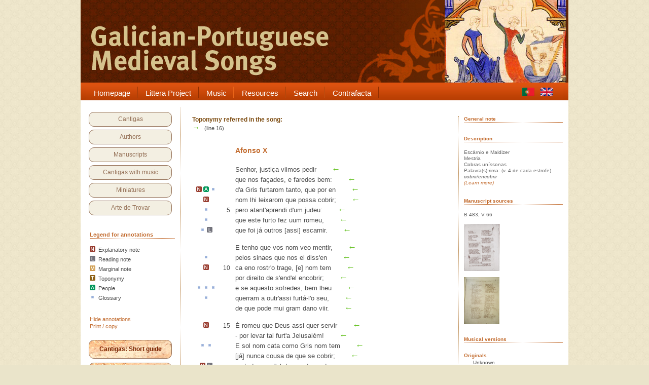

--- FILE ---
content_type: text/html
request_url: https://cantigas.fcsh.unl.pt/cantiga.asp?ling=eng&cdcant=487&nl=16&tr=3&pv=sim
body_size: 34311
content:
<!DOCTYPE html PUBLIC "-//W3C//DTD XHTML 1.0 Transitional//EN" "http://www.w3.org/TR/xhtml1/DTD/xhtml1-transitional.dtd">
<html xmlns="http://www.w3.org/1999/xhtml">

<head>
<title>.:: Cantigas Medievais Galego-Portuguesas ::.</title>

<meta name="keywords" content="Cantigas Medievais, Galego-Portuguesa, Galaico-Portuguesa, Medieval, Middle ages, Moyen age, Cantigas de amigo, Cantigas de amor, Cantigas de escárnio, escárnio e maldizer, D. Dinis, Afonso X, Airas Nunes, Martin Codax, Lopes Graça, Frederico de Freitas, Tomás Borba, partituras, iluminuras, manuscritos, cancioneiros, cancioneiro da Ajuda, cancioneiro da Biblioteca Nacional, trovadores, jograis, poesia medieval" />
<link rel="stylesheet" type="text/css" href="style.css" />
<link rel="stylesheet" type="text/css" href="style2.css" />
<meta http-equiv="Content-Type" content="text/html; charset=ISO-8859-1" />
<meta http-equiv="X-UA-Compatible" content="IE=8" />
<script src="images/jquery.tools.min.js" type="text/javascript"></script>
<style type="text/css" media="all">

@import url("menu/menu_style.css");

</style>
	<!--[if lt IE 7]>
		<link rel="stylesheet" type="text/css" href="/menu/includes/ie6.css" media="screen"/>
	<![endif]-->

	<script type="text/javascript">
<!--
function MM_preloadImages() { //v3.0
  var d=document; if(d.images){ if(!d.MM_p) d.MM_p=new Array();
    var i,j=d.MM_p.length,a=MM_preloadImages.arguments; for(i=0; i<a.length; i++)
    if (a[i].indexOf("#")!=0){ d.MM_p[j]=new Image; d.MM_p[j++].src=a[i];}}
}

function getElementsByClass(searchClass,node,tag) {
	var classElements = new Array();
	if ( node == null )
		node = document;
	if ( tag == null )
		tag = '*';
	var els = node.getElementsByTagName(tag);
	var elsLen = els.length;
	var pattern = new RegExp('(^|\\\\s)'+searchClass+'(\\\\s|$)');
	for (i = 0, j = 0; i < elsLen; i++) {
		if ( pattern.test(els[i].className) ) {
			classElements[j] = els[i];
			j++;
		}
	}
	return classElements;
}

function muda(classe) {
	var array1 = getElementsByClass(classe);
	var c = 0;
	while(c < array1.length){
	array1[c].style.backgroundColor="#FEE1E0";
	c++;
	}
}
function muda1(classe) {
	var array1 = getElementsByClass(classe);
	var c = 0;
	while(c < array1.length){
	array1[c].style.backgroundColor="#E0ECFE";
	c++;
	}
}
function muda2(classe) {
	var array1 = getElementsByClass(classe);
	var c = 0;
	while(c < array1.length){
	array1[c].style.backgroundColor="#fff";
	c++;
	}
}

function manuscrito1(xx,url) { 
	var novajanela;
	var janelamanuscrito = 'janelamanuscrito'+xx
	novajanela=window.open(url,janelamanuscrito,'height=650,width=820,top=35,left=550,resizable,scrollbars=yes,toolbar=no,status=yes'); 
	if (window.focus) {novajanela.focus()} 
}

function nada() { 
// link sem destino 
} 

function cantiga1(url) { 
	var novajanela;
	novajanela=window.open(url,'imprimircantiga','height=650,width=720,top=25,left=150,resizable,scrollbars=yes,toolbar=no,status=yes'); 
	if (window.focus) {novajanela.focus()} 
}

//-->
</script>

</head>
<!-- Google tag (gtag.js) -->
<script async src="https://www.googletagmanager.com/gtag/js?id=G-NEQHLHJ917"></script>
<script>
  window.dataLayer = window.dataLayer || [];
  function gtag(){dataLayer.push(arguments);}
  gtag('js', new Date());

  gtag('config', 'G-NEQHLHJ917');
</script>



<body>
<script type="text/javascript" src="wz_tooltip.js"></script>

<div id="wrapper">
	<div id="content">
    
    	<div id="headeruk">
        	<p>&nbsp;</p>            
      </div><!-- header -->
        
	<!-- +++++++++++++++++++++++++++++++++ MENU PRINCIPAL +++++++++++++++++++++++++++++++++ -->
	<div class="wrapper1">
	<div class="wrapper" style="width: 962px;">
		<div class="nav-wrapper">
		

		
			<div class="nav-left"></div>
			<div class="nav">
				<ul id="navigation" style="width: 860px";><li class="#">
						<a href="index.asp?ling=eng" target="_self">
							<span class="menu-left"></span>
							<span class="menu-mid">Homepage</span>
							<span class="menu-right"></span>
						</a>
					</li>
 
					<li class="#">
						<a href="index.asp?ling=eng" target="_self">
							<span class="menu-left"></span>
							<span class="menu-mid">Littera Project</span>
							<span class="menu-right"></span>
						</a>
	            	   	<div class="sub"><ul>
							<li><a href="apresentacao.asp?ling=eng" target="_self">Overview</a></li>
							<li><a href="apresentacao.asp?ling=eng#equipa" target="_self">The team</a></li>
							<li><a href="apresentacao.asp?ling=eng#criterios" target="_self">Criteria</a></li>
							<li><a href="sobreascantigas.asp?ling=eng" target="_self">About the Cantigas</a></li>
							<li><a href="bibliografia.asp?ling=eng" target="_self">Bibliography</a></li>
						</ul></div>
					</li>
 
					<li class="#">
						<a href="cantigasmusicadas.asp?ling=eng" target="_self">
							<span class="menu-left"></span>
							<span class="menu-mid">Music</span>
							<span class="menu-right"></span>
						</a>
	            	   	<div class="sub"><ul>
							<li><a href="cantigasmusicadastipo.asp?ling=eng&t=or" target="_self">Original melodies</a></li>
							<li><a href="cantigasmusicadastipo.asp?ling=eng&t=cf" target="_self">Contrafacta</a></li>
							<li><a href="cantigasmusicadastipo.asp?ling=eng&t=cm" target="_self">Modern compositions</a></li>
							<li><a href="listaeditores.asp?ling=eng" target="_self">Editors</a></li>
							<li><a href="listacompositores.asp?ling=eng" target="_self">Composers</a></li>
							<li><a href="listainterpretes.asp?ling=eng" target="_self">Interpreters</a></li>
						</ul></div>
					</li>
 
					<li class="#">
						<a href="index.asp?ling=eng" target="_self">
							<span class="menu-left"></span>
							<span class="menu-mid">Resources</span>
							<span class="menu-right"></span>
						</a>
	            	   	<div class="sub"><ul>
							<li><a href="glossario.asp?ling=eng" target="_self">Glossary</a></li>
							<li><a href="antroponimia.asp?ling=eng" target="_self">People referred to</a></li>
							<li><a href="toponimia.asp?ling=eng" target="_self">Places</a></li>
							<li><a href="temas.asp?ling=eng" target="_self" style="font-size: 14px;">Subjects</a></li>
							<li><a href="quadrogeral.asp?ling=eng" target="_self" style="font-size: 14px;">Cantigas general board</a></li>
						</ul></div>
					</li>
 
					<li class="#">
						<a href="index.asp?ling=eng" target="_self">
							<span class="menu-left"></span>
							<span class="menu-mid">Search</span>
							<span class="menu-right"></span>
						</a>
	            	   	<div class="sub"><ul>
							<li><a href="index.asp?ling=eng" target="_self">Search the Cantigas</a></li>
							<li><a href="index.asp?ling=eng" target="_self">Filter Cantigas</a></li>
							<li><a href="pesquisaavancada.asp?ling=eng" target="_self">Search people</a></li>
							<li><a href="pesquisaavancada.asp?ling=eng" target="_self">Search entire database</a></li>
							<li><a href="pesquisaavancada.asp?ling=eng" target="_self">Advanced search</a></li>
						</ul></div>
					</li>
					<li class="#">
						<a href="contrafacta.asp" target="_blank" title="Contrafacta database">
							<span class="menu-left"></span>
							<span class="menu-mid">Contrafacta</span>
							<span class="menu-right"></span>
						</a>
					</li>					
		   	  </ul>
			<div class="nav-center" style="width: 80px;">
			
			<span style="margin-right: 0px;">
			<a href="cantiga.asp?ling=por&cdcant=487&nl=16&tr=3&pv=sim"><img src="imagens/pt.gif" style="width: 24px; height: 17px; margin-top: 5px;" alt="Português" title="Versão portuguesa" border="0"/></a>&nbsp;&nbsp;&nbsp;
			<a href="cantiga.asp?ling=eng&cdcant=487&nl=16&tr=3&pv=sim"><img src="imagens/gb.gif" style="width: 24px; height: 17px; margin-top: 5px;" alt="English version" title="English version" border="0"/></a>&nbsp;&nbsp;&nbsp;
			<!--<a href="%lg_pagina%?ling=esp"><img src="imagens/es.gif" style="width: 24px; height: 17px; margin-top: 5px;" alt="Castellano" title="Castellano" border="0"/></a>-->
			</span>
			
			</div>
			</div>
			<div class="nav-right"></div>
		<br><br>		
		

		</div>
	</div>
</div>

	<!--MENU PRINCIPAL-->
        
		<!-- +++++++++++++++++++++++++++++++++ COLUNA DA ESQUERDA +++++++++++++++++++++++++++++++++ -->
		<div id="container">
	    
			<!-- +++++++++++++++++++++++++++++++++ CAIXA MENU DA ESQUERDA +++++++++++++++++++++++++++++++++ -->
					<div id="sidebar">
			<div id="cx_sidebar_bord">

			
				<p><a href="listacantigas.asp?ling=eng">Cantigas</a></p>
				<p><a href="listaautores.asp?ling=eng">Authors</a></p>
				<p><a href="manuscritos.asp?ling=eng">Manuscripts</a></p>
				<p><a href="cantigasmusicadas.asp?ling=eng">Cantigas with music</a></p>
				<p><a href="iluminuras.asp?ling=eng">Miniatures</a></p>
				<p><a href="artedetrovar.asp?ling=eng">Arte de Trovar</a></p>
			
			</div>
			<br />
			<div id="cx_legenda">

			
				<span class="tit">Legend for annotations</span><br />
				<p class="tz-horizontal"></p>
	            <p class="texto"><img src="imagens/notaN.jpg" border="0" />&nbsp; Explanatory note</p>
	            <p class="texto"><img src="imagens/notaL.jpg" border="0" />&nbsp; Reading note</p>
	            <p class="texto"><img src="imagens/notaM.jpg" border="0" />&nbsp; Marginal note</p>
	            <p class="texto"><img src="imagens/notaT.jpg" border="0" />&nbsp; Toponymy</p>
	            <p class="texto"><img src="imagens/notaA.jpg" border="0" />&nbsp; People</p>
	            <p class="texto"><img src="imagens/notaGp5.jpg" border="0" />&nbsp; Glossary</p>
				<br /><br />
				<a href="cantiga.asp?cdcant=487&tamanho=13&semanotacoes=true" title="Hide notes and references">Hide annotations</a><br />
				<a href="javascript:cantiga1('cantiga_print.asp?cdcant=487');" title="Display song in print-friendly, easy copy/paste version">Print / copy</a>
			

			</div>
			<br />
			
			<div id="cx_sidebar_botoes">
			
				<p class="b2"><a href="sobreascantigas.asp?ling=eng">Cantigas: Short guide</a></p>
				<p class="b2"><a class="b2" href="glossario.asp?ling=eng">Glossary</a></p>
				<p class="b2"><a href="https://umap.openstreetmap.fr/pt-br/map/mapa-das-cantigas-medievais-galego-portuguesas_551707#6/40.640/3.406.asp">Map of Cantigas</a></p>
			
			</div>	
			<br /><br />
		</div>

			<!--/CAIXA MENU DA ESQUERDA-->
   
        </div>
		<!--/COLUNA DA ESQUERDA-->
        
        <div id="main">

<table width="100%" cellspacing="0" cellpadding="0" border="0">
<tr><td style="vertical-align: top;">
	<table width="730" border="0" cellspacing="0" cellpadding="0">
		<tr><td width="730" height="10" colspan="2"></td></tr>
		<tr>

		<td width="525" valign="top">
			<table width="525" valign="top">
				<tr><td width="525" colspan="4" style="vertical-align: top"><span class="castanholeft12"><b>Toponymy referred in the song:</b><br /><span class="verde15"><b>&#8594;</span> <span class="verde12"></b></span><span class="left11">&nbsp; (line 16)</span><br /><br /></td></tr><tr height="10"><td width="85" colspan="3"></td><td width="440"></td></tr><tr><td width="55" class="center" style="vertical-align: top"></td><td width="20"></td><td width="10"></td><td width="440" style="vertical-align: top"><p class="titulo-autor"><a href="autor.asp?pv=sim&cdaut=11" class="link-sem-sublinhado;">Afonso X</a></p></td></tr><tr><td width="525" colspan="4"><br /></td></tr><tr><td width="55" class="center"></td><td width="20" class="right"></td><td width="10"></td><td width="440" style="margin-left: 18px" class="left13">Senhor, justiça viimos pedir<span class="verde17"><b>&nbsp;&nbsp;&nbsp;&nbsp;&nbsp;&nbsp;&#8592;</b></span></td></tr><tr><td width="55" class="center"></td><td width="20" class="right"></td><td width="10"></td><td width="440" style="margin-left: 18px" class="left13">que nos façades, e faredes bem:<span class="verde17"><b>&nbsp;&nbsp;&nbsp;&nbsp;&nbsp;&nbsp;&#8592;</b></span></td></tr><tr><td width="55" class="center"><a alt="Click to display Note" title="Click to display Note" href="javascript:nada();" onclick="UnTip();Tip('construção equivalente a &quot;à Gris&quot;.', OFFSETX, 334, OFFSETY, -20, CLOSEBTN, true, FOLLOWMOUSE, false, CLICKSTICKY, true, CLICKCLOSE, false, EXCLUSIVE, true, TITLE, 'Note', TITLEFONTCOLOR, '#ffffff', TITLEFONTSIZE, '9px')" onmouseover="muda('nota1')" onmouseout="muda2('nota1')"><img src="imagens/NotaN.jpg" width="11" height="11" border="0" /></a>&nbsp;<a alt="Click to display People referred" title="Click to display People referred" href="javascript:nada();" onclick="UnTip();Tip('<i>Gris</i> - Trata-se, muito possivelmente, de uma soldadeira', OFFSETX, 334, OFFSETY, -20, CLOSEBTN, true, FOLLOWMOUSE, false, CLICKSTICKY, true, CLICKCLOSE, false, EXCLUSIVE, true, TITLE, 'People referred', TITLEFONTCOLOR, '#ffffff', TITLEFONTSIZE, '9px')" onmouseover="muda1('ref1')" onmouseout="muda2('ref1')"><img src="imagens/NotaA.jpg" width="11" height="11" border="0" /></a>&nbsp;<a alt="Click to display meaning" title="Click to display meaning" href="javascript:nada();" onclick="UnTip();Tip('<i>por en</i> - por isso', OFFSETX, 334, OFFSETY, -20, CLOSEBTN, true, FOLLOWMOUSE, false, CLICKSTICKY, true, CLICKCLOSE, false, EXCLUSIVE, true, TITLE, 'Glossary', TITLEFONTCOLOR, '#ffffff', TITLEFONTSIZE, '9px')" onmouseover="muda1('ref2')" onmouseout="muda2('ref2')"><img src="imagens/NotaGp5.jpg" width="11" height="11" border="0" /></a></td><td width="20" class="right"></td><td width="10"></td><td width="440" style="margin-left: 18px" class="left13"><span class="nota1" onmouseover="muda('nota1')" onmouseout="muda2('nota1')">d&#39;a <span class="ref1" onmouseover="muda1('ref1')" onmouseout="muda2('ref1')">Gris</span></span> furtarom tanto, que <span class="ref2" onmouseover="muda1('ref2')" onmouseout="muda2('ref2')">por en</span><span class="verde17"><b>&nbsp;&nbsp;&nbsp;&nbsp;&nbsp;&nbsp;&#8592;</b></span></td></tr><tr><td width="55" class="center"><a alt="Click to display Note" title="Click to display Note" href="javascript:nada();" onclick="UnTip();Tip('o verbo cobrir podia ou não ser reflexo. Pode entender-se, por isso, &quot;com que possa cobrir-se&quot; (obviamente, também em sentido sexual).', OFFSETX, 334, OFFSETY, -20, CLOSEBTN, true, FOLLOWMOUSE, false, CLICKSTICKY, true, CLICKCLOSE, false, EXCLUSIVE, true, TITLE, 'Note', TITLEFONTCOLOR, '#ffffff', TITLEFONTSIZE, '9px')" onmouseover="muda('nota2')" onmouseout="muda2('nota2')"><img src="imagens/NotaN.jpg" width="11" height="11" border="0" /></a></td><td width="20" class="right"></td><td width="10"></td><td width="440" style="margin-left: 18px" class="left13">nom lhi leixarom <span class="nota2" onmouseover="muda('nota2')" onmouseout="muda2('nota2')">que possa cobrir</span>;<span class="verde17"><b>&nbsp;&nbsp;&nbsp;&nbsp;&nbsp;&nbsp;&#8592;</b></span></td></tr><tr><td width="55" class="center"><a alt="Click to display meaning" title="Click to display meaning" href="javascript:nada();" onclick="UnTip();Tip('<i>aprender</i> - tomar conhecimento, saber', OFFSETX, 334, OFFSETY, -20, CLOSEBTN, true, FOLLOWMOUSE, false, CLICKSTICKY, true, CLICKCLOSE, false, EXCLUSIVE, true, TITLE, 'Glossary', TITLEFONTCOLOR, '#ffffff', TITLEFONTSIZE, '9px')" onmouseover="muda1('ref3')" onmouseout="muda2('ref3')"><img src="imagens/NotaGp5.jpg" width="11" height="11" border="0" /></a></td><td width="20" class="right">5</td><td width="10"></td><td width="440" style="margin-left: 18px" class="left13">pero atant&#39;<span class="ref3" onmouseover="muda1('ref3')" onmouseout="muda2('ref3')">aprendi</span> d&#39;um judeu:<span class="verde17"><b>&nbsp;&nbsp;&nbsp;&nbsp;&nbsp;&nbsp;&#8592;</b></span></td></tr><tr><td width="55" class="center"><a alt="Click to display meaning" title="Click to display meaning" href="javascript:nada();" onclick="UnTip();Tip('<i>romeu</i> - romeiro, peregrino', OFFSETX, 334, OFFSETY, -20, CLOSEBTN, true, FOLLOWMOUSE, false, CLICKSTICKY, true, CLICKCLOSE, false, EXCLUSIVE, true, TITLE, 'Glossary', TITLEFONTCOLOR, '#ffffff', TITLEFONTSIZE, '9px')" onmouseover="muda1('ref4')" onmouseout="muda2('ref4')"><img src="imagens/NotaGp5.jpg" width="11" height="11" border="0" /></a></td><td width="20" class="right"></td><td width="10"></td><td width="440" style="margin-left: 18px" class="left13">que este furto fez uum <span class="ref4" onmouseover="muda1('ref4')" onmouseout="muda2('ref4')">romeu</span>,<span class="verde17"><b>&nbsp;&nbsp;&nbsp;&nbsp;&nbsp;&nbsp;&#8592;</b></span></td></tr><tr><td width="55" class="center"><a alt="Click to display meaning" title="Click to display meaning" href="javascript:nada();" onclick="UnTip();Tip('<i>escarnir </i> - escarnecer', OFFSETX, 334, OFFSETY, -20, CLOSEBTN, true, FOLLOWMOUSE, false, CLICKSTICKY, true, CLICKCLOSE, false, EXCLUSIVE, true, TITLE, 'Glossary', TITLEFONTCOLOR, '#ffffff', TITLEFONTSIZE, '9px')" onmouseover="muda1('ref5')" onmouseout="muda2('ref5')"><img src="imagens/NotaGp5.jpg" width="11" height="11" border="0" /></a>&nbsp;<a alt="Click to display Reading Note" title="Click to display Reading Note" href="javascript:nada();" onclick="UnTip();Tip('Faltam duas sílabas ao verso. Alterámos agora (julho 2018) a nossa anterior proposta de correção (ante), seguindo a sugestão de Rios Milhám<a href=&quot;#refs&quot;><span class=&quot;superscript&quot;>1</span></a>, que nos parece melhor.<a name=&quot;refs&quot;></a><br /><br /><span class=&quot;left10-margem&quot;><b>References</b><br /></span><br /><span class=&quot;superscript&quot;>1</span><span class=&quot;left10&quot;>&nbsp;Ríos Milhám, José, Lírica trovadoresca em língua portuguesa. Exercícios ecdóticos (3) .<br />&nbsp;&nbsp;&nbsp;&nbsp;&nbsp;<a href=&quot;https://www.academia.edu/37014591/L%C3%ADrica_trovadoresca_em_l%C3%ADngua_portuguesa._Exerc%C3%ADcios_ecd%C3%B3ticos_3_&quot; target=&quot;_blank&quot;><img src=&quot;imagens/extlink.jpg&quot;>&nbsp;Go to web page</a></span><br /><br />', OFFSETX, 334, OFFSETY, -20, CLOSEBTN, true, FOLLOWMOUSE, false, CLICKSTICKY, true, CLICKCLOSE, false, EXCLUSIVE, true, TITLE, 'Reading Note', TITLEFONTCOLOR, '#ffffff', TITLEFONTSIZE, '9px')" onmouseover="muda('nota3')" onmouseout="muda2('nota3')"><img src="imagens/NotaL.jpg" width="11" height="11" border="0" /></a></td><td width="20" class="right"></td><td width="10"></td><td width="440" style="margin-left: 18px" class="left13">que foi já outros <span class="nota3" onmouseover="muda('nota3')" onmouseout="muda2('nota3')">[assi]</span> <span class="ref5" onmouseover="muda1('ref5')" onmouseout="muda2('ref5')">escarnir</span>.<span class="verde17"><b>&nbsp;&nbsp;&nbsp;&nbsp;&nbsp;&nbsp;&#8592;</b></span></td></tr><tr><td>&nbsp;&nbsp;</td></tr><tr><td width="55" class="center"></td><td width="20" class="right"></td><td width="10"></td><td width="440" style="margin-left: 18px" class="left13">E tenho que vos nom veo mentir,<span class="verde17"><b>&nbsp;&nbsp;&nbsp;&nbsp;&nbsp;&nbsp;&#8592;</b></span></td></tr><tr><td width="55" class="center"><a alt="Click to display meaning" title="Click to display meaning" href="javascript:nada();" onclick="UnTip();Tip('<i>en</i> - disso, disto', OFFSETX, 334, OFFSETY, -20, CLOSEBTN, true, FOLLOWMOUSE, false, CLICKSTICKY, true, CLICKCLOSE, false, EXCLUSIVE, true, TITLE, 'Glossary', TITLEFONTCOLOR, '#ffffff', TITLEFONTSIZE, '9px')" onmouseover="muda1('ref6')" onmouseout="muda2('ref6')"><img src="imagens/NotaGp5.jpg" width="11" height="11" border="0" /></a></td><td width="20" class="right"></td><td width="10"></td><td width="440" style="margin-left: 18px" class="left13">pelos sinaes que nos el diss&#39;<span class="ref6" onmouseover="muda1('ref6')" onmouseout="muda2('ref6')">en</span><span class="verde17"><b>&nbsp;&nbsp;&nbsp;&nbsp;&nbsp;&nbsp;&#8592;</b></span></td></tr><tr><td width="55" class="center"><a alt="Click to display Note" title="Click to display Note" href="javascript:nada();" onclick="UnTip();Tip('Estes dois versos estão no centro do equívoco. Dois entendimentos são assim possíveis (entendendo <i>ca</i> = porque, ou <i>ca</i> = que): &quot;porque vê-se-lhe no rosto (que diz a verdade) e não acha justo encobrir-se o furto&quot; – o sujeito sendo neste caso o judeu que relata o caso; mas podemos também entender que o sujeito de <i>trage</i> é a soldadeira: &quot;os sinais que nos disse/ que ela traz no rosto (muito certamente de uma gravidez, detetável no chamado &quot;pano&quot;) e não é justo cobrir-se (em todos os sentidos) com ele&quot;. Note-se que as relações sexuais com mouros e judeus eram proibidas.', OFFSETX, 334, OFFSETY, -20, CLOSEBTN, true, FOLLOWMOUSE, false, CLICKSTICKY, true, CLICKCLOSE, false, EXCLUSIVE, true, TITLE, 'Note', TITLEFONTCOLOR, '#ffffff', TITLEFONTSIZE, '9px')" onmouseover="muda('nota4')" onmouseout="muda2('nota4')"><img src="imagens/NotaN.jpg" width="11" height="11" border="0" /></a></td><td width="20" class="right">10</td><td width="10"></td><td width="440" style="margin-left: 18px" class="left13"><span class="nota4" onmouseover="muda('nota4')" onmouseout="muda2('nota4')">ca eno rostr&#39;o trage, [e] nom tem</span><span class="verde17"><b>&nbsp;&nbsp;&nbsp;&nbsp;&nbsp;&nbsp;&#8592;</b></span></td></tr><tr><td width="55" class="center"></td><td width="20" class="right"></td><td width="10"></td><td width="440" style="margin-left: 18px" class="left13"><span class="nota4" onmouseover="muda('nota4')" onmouseout="muda2('nota4')">por direito de s&#39;end&#39;el encobrir</span>;<span class="verde17"><b>&nbsp;&nbsp;&nbsp;&nbsp;&nbsp;&nbsp;&#8592;</b></span></td></tr><tr><td width="55" class="center"><a alt="Click to display meaning" title="Click to display meaning" href="javascript:nada();" onclick="UnTip();Tip('<i>aquesto</i> - isto', OFFSETX, 334, OFFSETY, -20, CLOSEBTN, true, FOLLOWMOUSE, false, CLICKSTICKY, true, CLICKCLOSE, false, EXCLUSIVE, true, TITLE, 'Glossary', TITLEFONTCOLOR, '#ffffff', TITLEFONTSIZE, '9px')" onmouseover="muda1('ref7')" onmouseout="muda2('ref7')"><img src="imagens/NotaGp5.jpg" width="11" height="11" border="0" /></a>&nbsp;<a alt="Click to display meaning" title="Click to display meaning" href="javascript:nada();" onclick="UnTip();Tip('<i>sofrer</i> - suportar', OFFSETX, 334, OFFSETY, -20, CLOSEBTN, true, FOLLOWMOUSE, false, CLICKSTICKY, true, CLICKCLOSE, false, EXCLUSIVE, true, TITLE, 'Glossary', TITLEFONTCOLOR, '#ffffff', TITLEFONTSIZE, '9px')" onmouseover="muda1('ref8')" onmouseout="muda2('ref8')"><img src="imagens/NotaGp5.jpg" width="11" height="11" border="0" /></a>&nbsp;<a alt="Click to display meaning" title="Click to display meaning" href="javascript:nada();" onclick="UnTip();Tip('<i>lheu/leu</i> - facilmente (provençalismo)', OFFSETX, 334, OFFSETY, -20, CLOSEBTN, true, FOLLOWMOUSE, false, CLICKSTICKY, true, CLICKCLOSE, false, EXCLUSIVE, true, TITLE, 'Glossary', TITLEFONTCOLOR, '#ffffff', TITLEFONTSIZE, '9px')" onmouseover="muda1('ref9')" onmouseout="muda2('ref9')"><img src="imagens/NotaGp5.jpg" width="11" height="11" border="0" /></a></td><td width="20" class="right"></td><td width="10"></td><td width="440" style="margin-left: 18px" class="left13">e se <span class="ref7" onmouseover="muda1('ref7')" onmouseout="muda2('ref7')">aquesto</span> <span class="ref8" onmouseover="muda1('ref8')" onmouseout="muda2('ref8')">sofredes</span>, bem <span class="ref9" onmouseover="muda1('ref9')" onmouseout="muda2('ref9')">lheu</span><span class="verde17"><b>&nbsp;&nbsp;&nbsp;&nbsp;&nbsp;&nbsp;&#8592;</b></span></td></tr><tr><td width="55" class="center"><a alt="Click to display meaning" title="Click to display meaning" href="javascript:nada();" onclick="UnTip();Tip('<i>querrám</i> - quererão', OFFSETX, 334, OFFSETY, -20, CLOSEBTN, true, FOLLOWMOUSE, false, CLICKSTICKY, true, CLICKCLOSE, false, EXCLUSIVE, true, TITLE, 'Glossary', TITLEFONTCOLOR, '#ffffff', TITLEFONTSIZE, '9px')" onmouseover="muda1('ref10')" onmouseout="muda2('ref10')"><img src="imagens/NotaGp5.jpg" width="11" height="11" border="0" /></a></td><td width="20" class="right"></td><td width="10"></td><td width="440" style="margin-left: 18px" class="left13"><span class="ref10" onmouseover="muda1('ref10')" onmouseout="muda2('ref10')">querram</span> a outr&#39;assi furtá-l&#39;o seu,<span class="verde17"><b>&nbsp;&nbsp;&nbsp;&nbsp;&nbsp;&nbsp;&#8592;</b></span></td></tr><tr><td width="55" class="center"></td><td width="20" class="right"></td><td width="10"></td><td width="440" style="margin-left: 18px" class="left13">de que pode mui gram dano viir.<span class="verde17"><b>&nbsp;&nbsp;&nbsp;&nbsp;&nbsp;&nbsp;&#8592;</b></span></td></tr><tr><td>&nbsp;&nbsp;</td></tr><tr><td width="55" class="center"><a alt="Click to display Note" title="Click to display Note" href="javascript:nada();" onclick="UnTip();Tip('Este e os versos seguintes têm, obviamente, de entender-se em sentido irónico. ', OFFSETX, 334, OFFSETY, -20, CLOSEBTN, true, FOLLOWMOUSE, false, CLICKSTICKY, true, CLICKCLOSE, false, EXCLUSIVE, true, TITLE, 'Note', TITLEFONTCOLOR, '#ffffff', TITLEFONTSIZE, '9px')" onmouseover="muda('nota6')" onmouseout="muda2('nota6')"><img src="imagens/NotaN.jpg" width="11" height="11" border="0" /></a></td><td width="20" class="right">15</td><td width="10"></td><td width="440" style="margin-left: 18px" class="left13"><span class="nota6" onmouseover="muda('nota6')" onmouseout="muda2('nota6')">É romeu que Deus assi quer servir</span><span class="verde17"><b>&nbsp;&nbsp;&nbsp;&nbsp;&nbsp;&nbsp;&#8592;</b></span></td></tr><tr><td width="55" class="center"></td><td width="20" class="right"></td><td width="10"></td><td width="440" style="margin-left: 18px" class="left13">- por levar tal furt&#39;a Jelusalém!<span class="verde17"><b>&nbsp;&nbsp;&nbsp;&nbsp;&nbsp;&nbsp;&#8592;</b></span></td></tr><tr><td width="55" class="center"><a alt="Click to display meaning" title="Click to display meaning" href="javascript:nada();" onclick="UnTip();Tip('<i>sol nom</i> - nem mesmo', OFFSETX, 334, OFFSETY, -20, CLOSEBTN, true, FOLLOWMOUSE, false, CLICKSTICKY, true, CLICKCLOSE, false, EXCLUSIVE, true, TITLE, 'Glossary', TITLEFONTCOLOR, '#ffffff', TITLEFONTSIZE, '9px')" onmouseover="muda1('ref13')" onmouseout="muda2('ref13')"><img src="imagens/NotaGp5.jpg" width="11" height="11" border="0" /></a>&nbsp;<a alt="Click to display meaning" title="Click to display meaning" href="javascript:nada();" onclick="UnTip();Tip('<i>catar</i> - ter em conta', OFFSETX, 334, OFFSETY, -20, CLOSEBTN, true, FOLLOWMOUSE, false, CLICKSTICKY, true, CLICKCLOSE, false, EXCLUSIVE, true, TITLE, 'Glossary', TITLEFONTCOLOR, '#ffffff', TITLEFONTSIZE, '9px')" onmouseover="muda1('ref12')" onmouseout="muda2('ref12')"><img src="imagens/NotaGp5.jpg" width="11" height="11" border="0" /></a></td><td width="20" class="right"></td><td width="10"></td><td width="440" style="margin-left: 18px" class="left13">E <span class="ref13" onmouseover="muda1('ref13')" onmouseout="muda2('ref13')">sol nom</span> <span class="ref12" onmouseover="muda1('ref12')" onmouseout="muda2('ref12')">cata</span> como Gris nom tem<span class="verde17"><b>&nbsp;&nbsp;&nbsp;&nbsp;&nbsp;&nbsp;&#8592;</b></span></td></tr><tr><td width="55" class="center"></td><td width="20" class="right"></td><td width="10"></td><td width="440" style="margin-left: 18px" class="left13">[já] nunca cousa de que se cobrir;<span class="verde17"><b>&nbsp;&nbsp;&nbsp;&nbsp;&nbsp;&nbsp;&#8592;</b></span></td></tr><tr><td width="55" class="center"><a alt="Click to display Note" title="Click to display Note" href="javascript:nada();" onclick="UnTip();Tip('Numa primeira leitura, tudo o que ele tinha dado e gastado era produto do roubo. Mas entenda-se a segunda leitura: quem pagava todas as despesas era a soldadeira.', OFFSETX, 334, OFFSETY, -20, CLOSEBTN, true, FOLLOWMOUSE, false, CLICKSTICKY, true, CLICKCLOSE, false, EXCLUSIVE, true, TITLE, 'Note', TITLEFONTCOLOR, '#ffffff', TITLEFONTSIZE, '9px')" onmouseover="muda('nota8')" onmouseout="muda2('nota8')"><img src="imagens/NotaN.jpg" width="11" height="11" border="0" /></a>&nbsp;<a alt="Click to display Reading Note" title="Click to display Reading Note" href="javascript:nada();" onclick="UnTip();Tip('Alterámos agora (out. 2025) a edição destes versos, seguindo a proposta do Universo Cantigas<a href=&quot;#refs&quot;><span class=&quot;superscript&quot;>1</span></a>.<a name=&quot;refs&quot;></a><br /><br /><span class=&quot;left10-margem&quot;><b>References</b><br /></span><br /><span class=&quot;superscript&quot;>1</span><span class=&quot;left10&quot;>&nbsp;Ferreiro, Manuel (dir.) (2018-), <i>Universo Cantigas. Edición crítica da poesía medieval galego-portuguesa</i>, Universidade da Coruña.<br />&nbsp;&nbsp;&nbsp;&nbsp;&nbsp;<a href=&quot;http://universocantigas.gal&quot; target=&quot;_blank&quot;><img src=&quot;imagens/extlink.jpg&quot;>&nbsp;Go to web page</a></span><br /><br />', OFFSETX, 334, OFFSETY, -20, CLOSEBTN, true, FOLLOWMOUSE, false, CLICKSTICKY, true, CLICKCLOSE, false, EXCLUSIVE, true, TITLE, 'Reading Note', TITLEFONTCOLOR, '#ffffff', TITLEFONTSIZE, '9px')" onmouseover="muda('nota7')" onmouseout="muda2('nota7')"><img src="imagens/NotaL.jpg" width="11" height="11" border="0" /></a></td><td width="20" class="right"></td><td width="10"></td><td width="440" style="margin-left: 18px" class="left13">ca todo quant&#39;el <span class="nota7" onmouseover="muda('nota7')" onmouseout="muda2('nota7')">despendeu e deu</span><span class="verde17"><b>&nbsp;&nbsp;&nbsp;&nbsp;&nbsp;&nbsp;&#8592;</b></span></td></tr><tr><td width="55" class="center"></td><td width="20" class="right">20</td><td width="10"></td><td width="440" style="margin-left: 18px" class="left13"><span class="nota7" onmouseover="muda('nota7')" onmouseout="muda2('nota7')">dali foi todo</span> - aquesto sei eu<span class="verde17"><b>&nbsp;&nbsp;&nbsp;&nbsp;&nbsp;&nbsp;&#8592;</b></span></td></tr><tr><td width="55" class="center"></td><td width="20" class="right"></td><td width="10"></td><td width="440" style="margin-left: 18px" class="left13"><span class="nota8" onmouseover="muda('nota8')" onmouseout="muda2('nota8')">e quant[o] el foi levar e vistir.</span><span class="verde17"><b>&nbsp;&nbsp;&nbsp;&nbsp;&nbsp;&nbsp;&#8592;</b></span></td></tr>
			<tr><td colspan="4"><br /><br /></td></tr>
		
			<tr><td colspan="4" class="left11"><br />
			&nbsp;-----&nbsp;<span class="center11"><a href="cantiga.asp?cdcant=487&tamanho=15" style="text-decoration:none">Increase text size</a></span>&nbsp;-----&nbsp;<span class="center11"><a href="cantiga.asp?cdcant=487&tamanho=11" style="text-decoration:none">Decrease text size</a></span></p>
			</td></tr>
			
			
			
			
			
			
			<tr><td colspan="4" height="20"><a name="nota"></a></td></tr>
			<tr><td colspan="4" height="5" style="border-top: 1px"></td></tr><tr><td colspan="4" valign="top"><p style="margin-left: 0px;"><font color="#A46631">General note:</font></p><p style="text-align: justify; margin-right: 30px;">Curiosa composição, talvez de um Afonso X ainda Infante, em que se pede justiça ao rei numa questão de furto: Gris, provavelmente uma soldadeira, acusava um romeiro de lhe ter roubado todos os seus haveres. Pelo que se subentende da cantiga, a história seria outra e teria a ver com as relações da soldadeira com esse romeiro (e também com um judeu, que serve de testemunha). A cantiga joga maliciosamente com o <i>dobre</i> e <i>mozdobre</i> do termo &quot;cobrir&quot;, repetido no 4º verso de cada estrofe - é nesse jogo, aliás, que assenta o equívoco. </p>		
					<br /><br />
					</td></tr>			
			
			
			
			
			
			
			</table>
		</td>
		
		<td width="205" valign="top" style="vertical-align: top;">
		<div id="col-dta2">

		<a href="#nota" class="tit" title="Read note at the bottom of page">General note</a>
		<p class="tz-horizontal"></p><br />
	
	
		<span class="tit">Description</span><br />
		<p class="tz-horizontal"></p>
	Escárnio e Maldizer<br />Mestria<br />Cobras uníssonas<br />Palavra(s)-rima: (v. 4 de cada estrofe)<br><i>cobrir/encobrir </i><br /><em><a href="sobreascantigas.asp#7">(Learn more)</a></em>
		<br /><br /><br />

<span class="tit">Manuscript sources</span><br />
<p class="tz-horizontal"></p>
B&nbsp;483, V&nbsp;66<br /><br /><a href="javascript:manuscrito1(2,'manuscrito_redir.asp?cdcant=487&cdmanu=830&nordem=1&x=1');"><img src="8789894529t/B_244_thumb.jpg" width="70" height="93" border="0" alt="Cancioneiro da Biblioteca Nacional - B 483" title="Cancioneiro da Biblioteca Nacional - B 483"></a><br /><br /><a href="javascript:manuscrito1(4,'manuscrito_redir.asp?cdcant=487&cdmanu=831&nordem=3&x=1');"><img src="8789894529t/V_027_thumb.jpg" width="70" height="93" border="0" alt="Cancioneiro da Vaticana - V 66" title="Cancioneiro da Vaticana - V 66"></a><br /><br />
<br />
<span class="tit">Musical versions</span><br />
<p class="tz-horizontal"></p>

<p class="tit">Originals</p>

	<p style="margin-left: 18px; margin-top: -8px;">Unknown</p>

<p class="tit">Contrafactum</p>

	<p style="margin-left: 18px; margin-top: -8px;">Unknown</p>

<p class="tit">Modern Composition or Recreation</p>

	<p style="margin-left: 18px; margin-top: -8px;">Unknown</p>

		<br /><br />
		</div>
		</td></tr>
		
	</table>


</td>
</tr>
</table>

		  </div>
		  

<div style="clear:both;"></div>
       
        
       </div><!--container-->
       
		<!-- +++++++++++++++++++++++++++++++++ FOOTER +++++++++++++++++++++++++++++++++ -->
		        <div id="footer">
        	<span>&copy;2011-2012 Littera - FCSH</span>
            <ul>
			
            	<li><a href="index.asp">Homepage</a> |</li>
                <li><a href="mapa.asp">Site map</a> |</li>
                <li><a href="contactos.asp">Contact us</a> |</li>
                <li><a href="apresentacao.asp#equipa">Web programming and database: Pedro Sousa</a> |</li> 
                <li><a href="http://www.paulanevesdesign.com" title="Paula Neves Design" target="_blank">Interface design: Paula Neves</a></li> 
			
            </ul>
        </div><!--footer-->

		<!--/FOOTER-->
	   
	 </div><!-- content -->

	</div><!-- wrapper -->

<script type="text/javascript">
$(document).ready(function() {
	$("#infinite").scrollable().circular();	
});
</script>

</body>


</html>